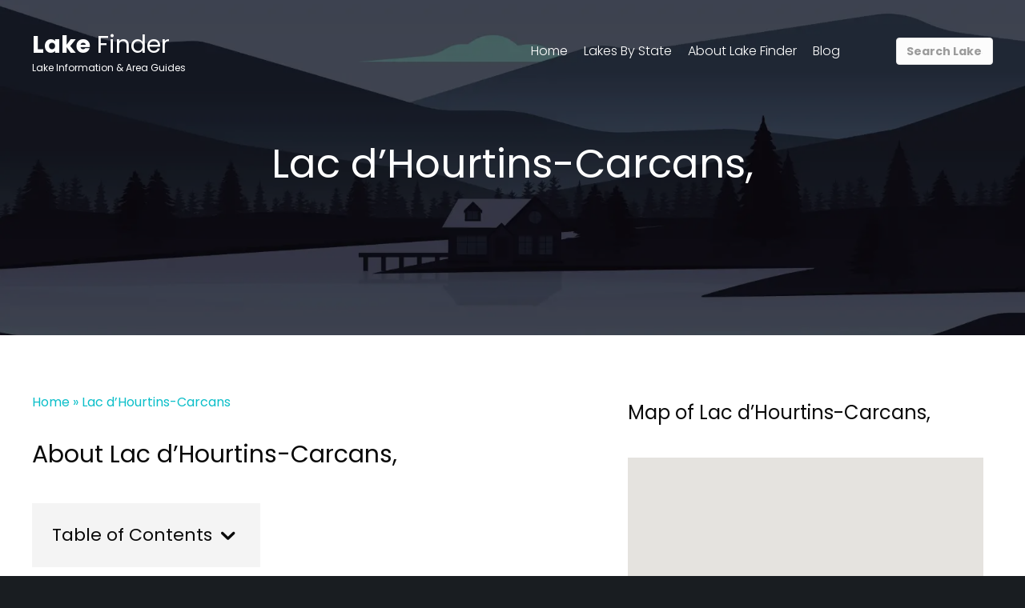

--- FILE ---
content_type: text/html; charset=UTF-8
request_url: https://lakefronthomefinder.com/lakes/lac-dhourtins-carcans-as/
body_size: 15256
content:
<!DOCTYPE html><html lang="en-US" prefix="og: https://ogp.me/ns#"><head><meta charset="UTF-8"/>
<script>var __ezHttpConsent={setByCat:function(src,tagType,attributes,category,force,customSetScriptFn=null){var setScript=function(){if(force||window.ezTcfConsent[category]){if(typeof customSetScriptFn==='function'){customSetScriptFn();}else{var scriptElement=document.createElement(tagType);scriptElement.src=src;attributes.forEach(function(attr){for(var key in attr){if(attr.hasOwnProperty(key)){scriptElement.setAttribute(key,attr[key]);}}});var firstScript=document.getElementsByTagName(tagType)[0];firstScript.parentNode.insertBefore(scriptElement,firstScript);}}};if(force||(window.ezTcfConsent&&window.ezTcfConsent.loaded)){setScript();}else if(typeof getEzConsentData==="function"){getEzConsentData().then(function(ezTcfConsent){if(ezTcfConsent&&ezTcfConsent.loaded){setScript();}else{console.error("cannot get ez consent data");force=true;setScript();}});}else{force=true;setScript();console.error("getEzConsentData is not a function");}},};</script>
<script>var ezTcfConsent=window.ezTcfConsent?window.ezTcfConsent:{loaded:false,store_info:false,develop_and_improve_services:false,measure_ad_performance:false,measure_content_performance:false,select_basic_ads:false,create_ad_profile:false,select_personalized_ads:false,create_content_profile:false,select_personalized_content:false,understand_audiences:false,use_limited_data_to_select_content:false,};function getEzConsentData(){return new Promise(function(resolve){document.addEventListener("ezConsentEvent",function(event){var ezTcfConsent=event.detail.ezTcfConsent;resolve(ezTcfConsent);});});}</script>
<script>if(typeof _setEzCookies!=='function'){function _setEzCookies(ezConsentData){var cookies=window.ezCookieQueue;for(var i=0;i<cookies.length;i++){var cookie=cookies[i];if(ezConsentData&&ezConsentData.loaded&&ezConsentData[cookie.tcfCategory]){document.cookie=cookie.name+"="+cookie.value;}}}}
window.ezCookieQueue=window.ezCookieQueue||[];if(typeof addEzCookies!=='function'){function addEzCookies(arr){window.ezCookieQueue=[...window.ezCookieQueue,...arr];}}
addEzCookies([{name:"ezoab_412415",value:"mod57-c; Path=/; Domain=lakefronthomefinder.com; Max-Age=7200",tcfCategory:"store_info",isEzoic:"true",},{name:"ezosuibasgeneris-1",value:"1494dca6-cd4c-4300-6b62-c7837889fdbd; Path=/; Domain=lakefronthomefinder.com; Expires=Fri, 22 Jan 2027 13:36:21 UTC; Secure; SameSite=None",tcfCategory:"understand_audiences",isEzoic:"true",}]);if(window.ezTcfConsent&&window.ezTcfConsent.loaded){_setEzCookies(window.ezTcfConsent);}else if(typeof getEzConsentData==="function"){getEzConsentData().then(function(ezTcfConsent){if(ezTcfConsent&&ezTcfConsent.loaded){_setEzCookies(window.ezTcfConsent);}else{console.error("cannot get ez consent data");_setEzCookies(window.ezTcfConsent);}});}else{console.error("getEzConsentData is not a function");_setEzCookies(window.ezTcfConsent);}</script><script type="text/javascript" data-ezscrex='false' data-cfasync='false'>window._ezaq = Object.assign({"edge_cache_status":12,"edge_response_time":1661,"url":"https://lakefronthomefinder.com/lakes/lac-dhourtins-carcans-as/"}, typeof window._ezaq !== "undefined" ? window._ezaq : {});</script><script type="text/javascript" data-ezscrex='false' data-cfasync='false'>window._ezaq = Object.assign({"ab_test_id":"mod57-c"}, typeof window._ezaq !== "undefined" ? window._ezaq : {});window.__ez=window.__ez||{};window.__ez.tf={};</script><script type="text/javascript" data-ezscrex='false' data-cfasync='false'>window.ezDisableAds = true;</script>
<script data-ezscrex='false' data-cfasync='false' data-pagespeed-no-defer>var __ez=__ez||{};__ez.stms=Date.now();__ez.evt={};__ez.script={};__ez.ck=__ez.ck||{};__ez.template={};__ez.template.isOrig=true;window.__ezScriptHost="//www.ezojs.com";__ez.queue=__ez.queue||function(){var e=0,i=0,t=[],n=!1,o=[],r=[],s=!0,a=function(e,i,n,o,r,s,a){var l=arguments.length>7&&void 0!==arguments[7]?arguments[7]:window,d=this;this.name=e,this.funcName=i,this.parameters=null===n?null:w(n)?n:[n],this.isBlock=o,this.blockedBy=r,this.deleteWhenComplete=s,this.isError=!1,this.isComplete=!1,this.isInitialized=!1,this.proceedIfError=a,this.fWindow=l,this.isTimeDelay=!1,this.process=function(){f("... func = "+e),d.isInitialized=!0,d.isComplete=!0,f("... func.apply: "+e);var i=d.funcName.split("."),n=null,o=this.fWindow||window;i.length>3||(n=3===i.length?o[i[0]][i[1]][i[2]]:2===i.length?o[i[0]][i[1]]:o[d.funcName]),null!=n&&n.apply(null,this.parameters),!0===d.deleteWhenComplete&&delete t[e],!0===d.isBlock&&(f("----- F'D: "+d.name),m())}},l=function(e,i,t,n,o,r,s){var a=arguments.length>7&&void 0!==arguments[7]?arguments[7]:window,l=this;this.name=e,this.path=i,this.async=o,this.defer=r,this.isBlock=t,this.blockedBy=n,this.isInitialized=!1,this.isError=!1,this.isComplete=!1,this.proceedIfError=s,this.fWindow=a,this.isTimeDelay=!1,this.isPath=function(e){return"/"===e[0]&&"/"!==e[1]},this.getSrc=function(e){return void 0!==window.__ezScriptHost&&this.isPath(e)&&"banger.js"!==this.name?window.__ezScriptHost+e:e},this.process=function(){l.isInitialized=!0,f("... file = "+e);var i=this.fWindow?this.fWindow.document:document,t=i.createElement("script");t.src=this.getSrc(this.path),!0===o?t.async=!0:!0===r&&(t.defer=!0),t.onerror=function(){var e={url:window.location.href,name:l.name,path:l.path,user_agent:window.navigator.userAgent};"undefined"!=typeof _ezaq&&(e.pageview_id=_ezaq.page_view_id);var i=encodeURIComponent(JSON.stringify(e)),t=new XMLHttpRequest;t.open("GET","//g.ezoic.net/ezqlog?d="+i,!0),t.send(),f("----- ERR'D: "+l.name),l.isError=!0,!0===l.isBlock&&m()},t.onreadystatechange=t.onload=function(){var e=t.readyState;f("----- F'D: "+l.name),e&&!/loaded|complete/.test(e)||(l.isComplete=!0,!0===l.isBlock&&m())},i.getElementsByTagName("head")[0].appendChild(t)}},d=function(e,i){this.name=e,this.path="",this.async=!1,this.defer=!1,this.isBlock=!1,this.blockedBy=[],this.isInitialized=!0,this.isError=!1,this.isComplete=i,this.proceedIfError=!1,this.isTimeDelay=!1,this.process=function(){}};function c(e,i,n,s,a,d,c,u,f){var m=new l(e,i,n,s,a,d,c,f);!0===u?o[e]=m:r[e]=m,t[e]=m,h(m)}function h(e){!0!==u(e)&&0!=s&&e.process()}function u(e){if(!0===e.isTimeDelay&&!1===n)return f(e.name+" blocked = TIME DELAY!"),!0;if(w(e.blockedBy))for(var i=0;i<e.blockedBy.length;i++){var o=e.blockedBy[i];if(!1===t.hasOwnProperty(o))return f(e.name+" blocked = "+o),!0;if(!0===e.proceedIfError&&!0===t[o].isError)return!1;if(!1===t[o].isComplete)return f(e.name+" blocked = "+o),!0}return!1}function f(e){var i=window.location.href,t=new RegExp("[?&]ezq=([^&#]*)","i").exec(i);"1"===(t?t[1]:null)&&console.debug(e)}function m(){++e>200||(f("let's go"),p(o),p(r))}function p(e){for(var i in e)if(!1!==e.hasOwnProperty(i)){var t=e[i];!0===t.isComplete||u(t)||!0===t.isInitialized||!0===t.isError?!0===t.isError?f(t.name+": error"):!0===t.isComplete?f(t.name+": complete already"):!0===t.isInitialized&&f(t.name+": initialized already"):t.process()}}function w(e){return"[object Array]"==Object.prototype.toString.call(e)}return window.addEventListener("load",(function(){setTimeout((function(){n=!0,f("TDELAY -----"),m()}),5e3)}),!1),{addFile:c,addFileOnce:function(e,i,n,o,r,s,a,l,d){t[e]||c(e,i,n,o,r,s,a,l,d)},addDelayFile:function(e,i){var n=new l(e,i,!1,[],!1,!1,!0);n.isTimeDelay=!0,f(e+" ...  FILE! TDELAY"),r[e]=n,t[e]=n,h(n)},addFunc:function(e,n,s,l,d,c,u,f,m,p){!0===c&&(e=e+"_"+i++);var w=new a(e,n,s,l,d,u,f,p);!0===m?o[e]=w:r[e]=w,t[e]=w,h(w)},addDelayFunc:function(e,i,n){var o=new a(e,i,n,!1,[],!0,!0);o.isTimeDelay=!0,f(e+" ...  FUNCTION! TDELAY"),r[e]=o,t[e]=o,h(o)},items:t,processAll:m,setallowLoad:function(e){s=e},markLoaded:function(e){if(e&&0!==e.length){if(e in t){var i=t[e];!0===i.isComplete?f(i.name+" "+e+": error loaded duplicate"):(i.isComplete=!0,i.isInitialized=!0)}else t[e]=new d(e,!0);f("markLoaded dummyfile: "+t[e].name)}},logWhatsBlocked:function(){for(var e in t)!1!==t.hasOwnProperty(e)&&u(t[e])}}}();__ez.evt.add=function(e,t,n){e.addEventListener?e.addEventListener(t,n,!1):e.attachEvent?e.attachEvent("on"+t,n):e["on"+t]=n()},__ez.evt.remove=function(e,t,n){e.removeEventListener?e.removeEventListener(t,n,!1):e.detachEvent?e.detachEvent("on"+t,n):delete e["on"+t]};__ez.script.add=function(e){var t=document.createElement("script");t.src=e,t.async=!0,t.type="text/javascript",document.getElementsByTagName("head")[0].appendChild(t)};__ez.dot=__ez.dot||{};__ez.queue.addFileOnce('/detroitchicago/boise.js', '/detroitchicago/boise.js?gcb=195-0&cb=5', true, [], true, false, true, false);__ez.queue.addFileOnce('/parsonsmaize/abilene.js', '/parsonsmaize/abilene.js?gcb=195-0&cb=e80eca0cdb', true, [], true, false, true, false);__ez.queue.addFileOnce('/parsonsmaize/mulvane.js', '/parsonsmaize/mulvane.js?gcb=195-0&cb=e75e48eec0', true, ['/parsonsmaize/abilene.js'], true, false, true, false);__ez.queue.addFileOnce('/detroitchicago/birmingham.js', '/detroitchicago/birmingham.js?gcb=195-0&cb=539c47377c', true, ['/parsonsmaize/abilene.js'], true, false, true, false);</script>
<script data-ezscrex="false" type="text/javascript" data-cfasync="false">window._ezaq = Object.assign({"ad_cache_level":0,"adpicker_placement_cnt":0,"ai_placeholder_cache_level":0,"ai_placeholder_placement_cnt":-1,"domain":"lakefronthomefinder.com","domain_id":412415,"ezcache_level":1,"ezcache_skip_code":0,"has_bad_image":0,"has_bad_words":0,"is_sitespeed":0,"lt_cache_level":0,"response_size":55094,"response_size_orig":49281,"response_time_orig":1637,"template_id":120,"url":"https://lakefronthomefinder.com/lakes/lac-dhourtins-carcans-as/","word_count":0,"worst_bad_word_level":0}, typeof window._ezaq !== "undefined" ? window._ezaq : {});__ez.queue.markLoaded('ezaqBaseReady');</script>
<script type='text/javascript' data-ezscrex='false' data-cfasync='false'>
window.ezAnalyticsStatic = true;

function analyticsAddScript(script) {
	var ezDynamic = document.createElement('script');
	ezDynamic.type = 'text/javascript';
	ezDynamic.innerHTML = script;
	document.head.appendChild(ezDynamic);
}
function getCookiesWithPrefix() {
    var allCookies = document.cookie.split(';');
    var cookiesWithPrefix = {};

    for (var i = 0; i < allCookies.length; i++) {
        var cookie = allCookies[i].trim();

        for (var j = 0; j < arguments.length; j++) {
            var prefix = arguments[j];
            if (cookie.indexOf(prefix) === 0) {
                var cookieParts = cookie.split('=');
                var cookieName = cookieParts[0];
                var cookieValue = cookieParts.slice(1).join('=');
                cookiesWithPrefix[cookieName] = decodeURIComponent(cookieValue);
                break; // Once matched, no need to check other prefixes
            }
        }
    }

    return cookiesWithPrefix;
}
function productAnalytics() {
	var d = {"pr":[6],"omd5":"c29014b3e564be5a73d1709c93853869","nar":"risk score"};
	d.u = _ezaq.url;
	d.p = _ezaq.page_view_id;
	d.v = _ezaq.visit_uuid;
	d.ab = _ezaq.ab_test_id;
	d.e = JSON.stringify(_ezaq);
	d.ref = document.referrer;
	d.c = getCookiesWithPrefix('active_template', 'ez', 'lp_');
	if(typeof ez_utmParams !== 'undefined') {
		d.utm = ez_utmParams;
	}

	var dataText = JSON.stringify(d);
	var xhr = new XMLHttpRequest();
	xhr.open('POST','/ezais/analytics?cb=1', true);
	xhr.onload = function () {
		if (xhr.status!=200) {
            return;
		}

        if(document.readyState !== 'loading') {
            analyticsAddScript(xhr.response);
            return;
        }

        var eventFunc = function() {
            if(document.readyState === 'loading') {
                return;
            }
            document.removeEventListener('readystatechange', eventFunc, false);
            analyticsAddScript(xhr.response);
        };

        document.addEventListener('readystatechange', eventFunc, false);
	};
	xhr.setRequestHeader('Content-Type','text/plain');
	xhr.send(dataText);
}
__ez.queue.addFunc("productAnalytics", "productAnalytics", null, true, ['ezaqBaseReady'], false, false, false, true);
</script><base href="https://lakefronthomefinder.com/lakes/lac-dhourtins-carcans-as/"/>

<meta name="viewport" content="width=device-width, initial-scale=1.0"/>
<meta http-equiv="X-UA-Compatible" content="IE=edge"/>
<link rel="profile" href="https://gmpg.org/xfn/11"/>
	<style>img:is([sizes="auto" i], [sizes^="auto," i]) { contain-intrinsic-size: 3000px 1500px }</style>
	
<!-- Search Engine Optimization by Rank Math PRO - https://rankmath.com/ -->
<title>Lac d’Hourtins-Carcans information and guide - Lakefront Home Finder</title>
<meta name="description" content="Discover facts on Lac d’Hourtins-Carcans with information on lodging, local attractions, fishing, boating and other recreation activities. | Lakefront Home"/>
<meta name="robots" content="follow, index, max-snippet:-1, max-video-preview:-1, max-image-preview:large"/>
<link rel="canonical" href="https://lakefronthomefinder.com/lakes/lac-dhourtins-carcans-as/"/>
<meta property="og:locale" content="en_US"/>
<meta property="og:type" content="article"/>
<meta property="og:title" content="Lac d’Hourtins-Carcans information and guide - Lakefront Home Finder"/>
<meta property="og:description" content="Discover facts on Lac d’Hourtins-Carcans with information on lodging, local attractions, fishing, boating and other recreation activities. | Lakefront Home"/>
<meta property="og:url" content="https://lakefronthomefinder.com/lakes/lac-dhourtins-carcans-as/"/>
<meta property="og:site_name" content="Lakefront Home Finder"/>
<meta property="og:updated_time" content="2022-12-09T10:50:53-05:00"/>
<meta property="og:image" content="https://lakefronthomefinder.com/wp-content/uploads/2022/12/lac-dhourtins-carcans_13565-1.jpg"/>
<meta property="og:image:secure_url" content="https://lakefronthomefinder.com/wp-content/uploads/2022/12/lac-dhourtins-carcans_13565-1.jpg"/>
<meta property="og:image:width" content="800"/>
<meta property="og:image:height" content="600"/>
<meta property="og:image:alt" content="Lac d’Hourtins-Carcans"/>
<meta property="og:image:type" content="image/jpeg"/>
<meta name="twitter:card" content="summary_large_image"/>
<meta name="twitter:title" content="Lac d’Hourtins-Carcans information and guide - Lakefront Home Finder"/>
<meta name="twitter:description" content="Discover facts on Lac d’Hourtins-Carcans with information on lodging, local attractions, fishing, boating and other recreation activities. | Lakefront Home"/>
<meta name="twitter:image" content="https://lakefronthomefinder.com/wp-content/uploads/2022/12/lac-dhourtins-carcans_13565-1.jpg"/>
<script type="application/ld+json" class="rank-math-schema-pro">{"@context":"https://schema.org","@graph":[{"@type":"BreadcrumbList","@id":"https://lakefronthomefinder.com/lakes/lac-dhourtins-carcans-as/#breadcrumb","itemListElement":[{"@type":"ListItem","position":"1","item":{"@id":"https://lakefronthomefinder.com","name":"Home"}},{"@type":"ListItem","position":"2","item":{"@id":"https://lakefronthomefinder.com/lakes/lac-dhourtins-carcans-as/","name":"Lac d\u2019Hourtins-Carcans"}}]}]}</script>
<!-- /Rank Math WordPress SEO plugin -->

<link rel="dns-prefetch" href="//maps.googleapis.com"/>
<link rel="dns-prefetch" href="//fonts.googleapis.com"/>
<link href="https://fonts.gstatic.com" crossorigin="" rel="preconnect"/>
<link rel="alternate" type="application/rss+xml" title="Lakefront Home Finder » Feed" href="https://lakefronthomefinder.com/feed/"/>
<link rel="preload" href="https://lakefronthomefinder.com/wp-content/plugins/bb-plugin/fonts/fontawesome/5.15.4/webfonts/fa-regular-400.woff2" as="font" type="font/woff2" crossorigin="anonymous"/>
<script>
window._wpemojiSettings = {"baseUrl":"https:\/\/s.w.org\/images\/core\/emoji\/16.0.1\/72x72\/","ext":".png","svgUrl":"https:\/\/s.w.org\/images\/core\/emoji\/16.0.1\/svg\/","svgExt":".svg","source":{"concatemoji":"https:\/\/lakefronthomefinder.com\/wp-includes\/js\/wp-emoji-release.min.js?ver=6.8.3"}};
/*! This file is auto-generated */
!function(s,n){var o,i,e;function c(e){try{var t={supportTests:e,timestamp:(new Date).valueOf()};sessionStorage.setItem(o,JSON.stringify(t))}catch(e){}}function p(e,t,n){e.clearRect(0,0,e.canvas.width,e.canvas.height),e.fillText(t,0,0);var t=new Uint32Array(e.getImageData(0,0,e.canvas.width,e.canvas.height).data),a=(e.clearRect(0,0,e.canvas.width,e.canvas.height),e.fillText(n,0,0),new Uint32Array(e.getImageData(0,0,e.canvas.width,e.canvas.height).data));return t.every(function(e,t){return e===a[t]})}function u(e,t){e.clearRect(0,0,e.canvas.width,e.canvas.height),e.fillText(t,0,0);for(var n=e.getImageData(16,16,1,1),a=0;a<n.data.length;a++)if(0!==n.data[a])return!1;return!0}function f(e,t,n,a){switch(t){case"flag":return n(e,"\ud83c\udff3\ufe0f\u200d\u26a7\ufe0f","\ud83c\udff3\ufe0f\u200b\u26a7\ufe0f")?!1:!n(e,"\ud83c\udde8\ud83c\uddf6","\ud83c\udde8\u200b\ud83c\uddf6")&&!n(e,"\ud83c\udff4\udb40\udc67\udb40\udc62\udb40\udc65\udb40\udc6e\udb40\udc67\udb40\udc7f","\ud83c\udff4\u200b\udb40\udc67\u200b\udb40\udc62\u200b\udb40\udc65\u200b\udb40\udc6e\u200b\udb40\udc67\u200b\udb40\udc7f");case"emoji":return!a(e,"\ud83e\udedf")}return!1}function g(e,t,n,a){var r="undefined"!=typeof WorkerGlobalScope&&self instanceof WorkerGlobalScope?new OffscreenCanvas(300,150):s.createElement("canvas"),o=r.getContext("2d",{willReadFrequently:!0}),i=(o.textBaseline="top",o.font="600 32px Arial",{});return e.forEach(function(e){i[e]=t(o,e,n,a)}),i}function t(e){var t=s.createElement("script");t.src=e,t.defer=!0,s.head.appendChild(t)}"undefined"!=typeof Promise&&(o="wpEmojiSettingsSupports",i=["flag","emoji"],n.supports={everything:!0,everythingExceptFlag:!0},e=new Promise(function(e){s.addEventListener("DOMContentLoaded",e,{once:!0})}),new Promise(function(t){var n=function(){try{var e=JSON.parse(sessionStorage.getItem(o));if("object"==typeof e&&"number"==typeof e.timestamp&&(new Date).valueOf()<e.timestamp+604800&&"object"==typeof e.supportTests)return e.supportTests}catch(e){}return null}();if(!n){if("undefined"!=typeof Worker&&"undefined"!=typeof OffscreenCanvas&&"undefined"!=typeof URL&&URL.createObjectURL&&"undefined"!=typeof Blob)try{var e="postMessage("+g.toString()+"("+[JSON.stringify(i),f.toString(),p.toString(),u.toString()].join(",")+"));",a=new Blob([e],{type:"text/javascript"}),r=new Worker(URL.createObjectURL(a),{name:"wpTestEmojiSupports"});return void(r.onmessage=function(e){c(n=e.data),r.terminate(),t(n)})}catch(e){}c(n=g(i,f,p,u))}t(n)}).then(function(e){for(var t in e)n.supports[t]=e[t],n.supports.everything=n.supports.everything&&n.supports[t],"flag"!==t&&(n.supports.everythingExceptFlag=n.supports.everythingExceptFlag&&n.supports[t]);n.supports.everythingExceptFlag=n.supports.everythingExceptFlag&&!n.supports.flag,n.DOMReady=!1,n.readyCallback=function(){n.DOMReady=!0}}).then(function(){return e}).then(function(){var e;n.supports.everything||(n.readyCallback(),(e=n.source||{}).concatemoji?t(e.concatemoji):e.wpemoji&&e.twemoji&&(t(e.twemoji),t(e.wpemoji)))}))}((window,document),window._wpemojiSettings);
</script>
<link rel="stylesheet" id="formidable-css" href="https://lakefronthomefinder.com/wp-content/plugins/formidable/css/formidableforms.css?ver=1241443" media="all"/>
<style id="wp-emoji-styles-inline-css">

	img.wp-smiley, img.emoji {
		display: inline !important;
		border: none !important;
		box-shadow: none !important;
		height: 1em !important;
		width: 1em !important;
		margin: 0 0.07em !important;
		vertical-align: -0.1em !important;
		background: none !important;
		padding: 0 !important;
	}
</style>
<link rel="stylesheet" id="wp-block-library-css" href="https://lakefronthomefinder.com/wp-includes/css/dist/block-library/style.min.css?ver=6.8.3" media="all"/>
<style id="wp-block-library-theme-inline-css">
.wp-block-audio :where(figcaption){color:#555;font-size:13px;text-align:center}.is-dark-theme .wp-block-audio :where(figcaption){color:#ffffffa6}.wp-block-audio{margin:0 0 1em}.wp-block-code{border:1px solid #ccc;border-radius:4px;font-family:Menlo,Consolas,monaco,monospace;padding:.8em 1em}.wp-block-embed :where(figcaption){color:#555;font-size:13px;text-align:center}.is-dark-theme .wp-block-embed :where(figcaption){color:#ffffffa6}.wp-block-embed{margin:0 0 1em}.blocks-gallery-caption{color:#555;font-size:13px;text-align:center}.is-dark-theme .blocks-gallery-caption{color:#ffffffa6}:root :where(.wp-block-image figcaption){color:#555;font-size:13px;text-align:center}.is-dark-theme :root :where(.wp-block-image figcaption){color:#ffffffa6}.wp-block-image{margin:0 0 1em}.wp-block-pullquote{border-bottom:4px solid;border-top:4px solid;color:currentColor;margin-bottom:1.75em}.wp-block-pullquote cite,.wp-block-pullquote footer,.wp-block-pullquote__citation{color:currentColor;font-size:.8125em;font-style:normal;text-transform:uppercase}.wp-block-quote{border-left:.25em solid;margin:0 0 1.75em;padding-left:1em}.wp-block-quote cite,.wp-block-quote footer{color:currentColor;font-size:.8125em;font-style:normal;position:relative}.wp-block-quote:where(.has-text-align-right){border-left:none;border-right:.25em solid;padding-left:0;padding-right:1em}.wp-block-quote:where(.has-text-align-center){border:none;padding-left:0}.wp-block-quote.is-large,.wp-block-quote.is-style-large,.wp-block-quote:where(.is-style-plain){border:none}.wp-block-search .wp-block-search__label{font-weight:700}.wp-block-search__button{border:1px solid #ccc;padding:.375em .625em}:where(.wp-block-group.has-background){padding:1.25em 2.375em}.wp-block-separator.has-css-opacity{opacity:.4}.wp-block-separator{border:none;border-bottom:2px solid;margin-left:auto;margin-right:auto}.wp-block-separator.has-alpha-channel-opacity{opacity:1}.wp-block-separator:not(.is-style-wide):not(.is-style-dots){width:100px}.wp-block-separator.has-background:not(.is-style-dots){border-bottom:none;height:1px}.wp-block-separator.has-background:not(.is-style-wide):not(.is-style-dots){height:2px}.wp-block-table{margin:0 0 1em}.wp-block-table td,.wp-block-table th{word-break:normal}.wp-block-table :where(figcaption){color:#555;font-size:13px;text-align:center}.is-dark-theme .wp-block-table :where(figcaption){color:#ffffffa6}.wp-block-video :where(figcaption){color:#555;font-size:13px;text-align:center}.is-dark-theme .wp-block-video :where(figcaption){color:#ffffffa6}.wp-block-video{margin:0 0 1em}:root :where(.wp-block-template-part.has-background){margin-bottom:0;margin-top:0;padding:1.25em 2.375em}
</style>
<style id="classic-theme-styles-inline-css">
/*! This file is auto-generated */
.wp-block-button__link{color:#fff;background-color:#32373c;border-radius:9999px;box-shadow:none;text-decoration:none;padding:calc(.667em + 2px) calc(1.333em + 2px);font-size:1.125em}.wp-block-file__button{background:#32373c;color:#fff;text-decoration:none}
</style>
<style id="global-styles-inline-css">
:root{--wp--preset--aspect-ratio--square: 1;--wp--preset--aspect-ratio--4-3: 4/3;--wp--preset--aspect-ratio--3-4: 3/4;--wp--preset--aspect-ratio--3-2: 3/2;--wp--preset--aspect-ratio--2-3: 2/3;--wp--preset--aspect-ratio--16-9: 16/9;--wp--preset--aspect-ratio--9-16: 9/16;--wp--preset--color--black: #000000;--wp--preset--color--cyan-bluish-gray: #abb8c3;--wp--preset--color--white: #ffffff;--wp--preset--color--pale-pink: #f78da7;--wp--preset--color--vivid-red: #cf2e2e;--wp--preset--color--luminous-vivid-orange: #ff6900;--wp--preset--color--luminous-vivid-amber: #fcb900;--wp--preset--color--light-green-cyan: #7bdcb5;--wp--preset--color--vivid-green-cyan: #00d084;--wp--preset--color--pale-cyan-blue: #8ed1fc;--wp--preset--color--vivid-cyan-blue: #0693e3;--wp--preset--color--vivid-purple: #9b51e0;--wp--preset--gradient--vivid-cyan-blue-to-vivid-purple: linear-gradient(135deg,rgba(6,147,227,1) 0%,rgb(155,81,224) 100%);--wp--preset--gradient--light-green-cyan-to-vivid-green-cyan: linear-gradient(135deg,rgb(122,220,180) 0%,rgb(0,208,130) 100%);--wp--preset--gradient--luminous-vivid-amber-to-luminous-vivid-orange: linear-gradient(135deg,rgba(252,185,0,1) 0%,rgba(255,105,0,1) 100%);--wp--preset--gradient--luminous-vivid-orange-to-vivid-red: linear-gradient(135deg,rgba(255,105,0,1) 0%,rgb(207,46,46) 100%);--wp--preset--gradient--very-light-gray-to-cyan-bluish-gray: linear-gradient(135deg,rgb(238,238,238) 0%,rgb(169,184,195) 100%);--wp--preset--gradient--cool-to-warm-spectrum: linear-gradient(135deg,rgb(74,234,220) 0%,rgb(151,120,209) 20%,rgb(207,42,186) 40%,rgb(238,44,130) 60%,rgb(251,105,98) 80%,rgb(254,248,76) 100%);--wp--preset--gradient--blush-light-purple: linear-gradient(135deg,rgb(255,206,236) 0%,rgb(152,150,240) 100%);--wp--preset--gradient--blush-bordeaux: linear-gradient(135deg,rgb(254,205,165) 0%,rgb(254,45,45) 50%,rgb(107,0,62) 100%);--wp--preset--gradient--luminous-dusk: linear-gradient(135deg,rgb(255,203,112) 0%,rgb(199,81,192) 50%,rgb(65,88,208) 100%);--wp--preset--gradient--pale-ocean: linear-gradient(135deg,rgb(255,245,203) 0%,rgb(182,227,212) 50%,rgb(51,167,181) 100%);--wp--preset--gradient--electric-grass: linear-gradient(135deg,rgb(202,248,128) 0%,rgb(113,206,126) 100%);--wp--preset--gradient--midnight: linear-gradient(135deg,rgb(2,3,129) 0%,rgb(40,116,252) 100%);--wp--preset--font-size--small: 13px;--wp--preset--font-size--medium: 20px;--wp--preset--font-size--large: 36px;--wp--preset--font-size--x-large: 42px;--wp--preset--spacing--20: 0.44rem;--wp--preset--spacing--30: 0.67rem;--wp--preset--spacing--40: 1rem;--wp--preset--spacing--50: 1.5rem;--wp--preset--spacing--60: 2.25rem;--wp--preset--spacing--70: 3.38rem;--wp--preset--spacing--80: 5.06rem;--wp--preset--shadow--natural: 6px 6px 9px rgba(0, 0, 0, 0.2);--wp--preset--shadow--deep: 12px 12px 50px rgba(0, 0, 0, 0.4);--wp--preset--shadow--sharp: 6px 6px 0px rgba(0, 0, 0, 0.2);--wp--preset--shadow--outlined: 6px 6px 0px -3px rgba(255, 255, 255, 1), 6px 6px rgba(0, 0, 0, 1);--wp--preset--shadow--crisp: 6px 6px 0px rgba(0, 0, 0, 1);}:where(.is-layout-flex){gap: 0.5em;}:where(.is-layout-grid){gap: 0.5em;}body .is-layout-flex{display: flex;}.is-layout-flex{flex-wrap: wrap;align-items: center;}.is-layout-flex > :is(*, div){margin: 0;}body .is-layout-grid{display: grid;}.is-layout-grid > :is(*, div){margin: 0;}:where(.wp-block-columns.is-layout-flex){gap: 2em;}:where(.wp-block-columns.is-layout-grid){gap: 2em;}:where(.wp-block-post-template.is-layout-flex){gap: 1.25em;}:where(.wp-block-post-template.is-layout-grid){gap: 1.25em;}.has-black-color{color: var(--wp--preset--color--black) !important;}.has-cyan-bluish-gray-color{color: var(--wp--preset--color--cyan-bluish-gray) !important;}.has-white-color{color: var(--wp--preset--color--white) !important;}.has-pale-pink-color{color: var(--wp--preset--color--pale-pink) !important;}.has-vivid-red-color{color: var(--wp--preset--color--vivid-red) !important;}.has-luminous-vivid-orange-color{color: var(--wp--preset--color--luminous-vivid-orange) !important;}.has-luminous-vivid-amber-color{color: var(--wp--preset--color--luminous-vivid-amber) !important;}.has-light-green-cyan-color{color: var(--wp--preset--color--light-green-cyan) !important;}.has-vivid-green-cyan-color{color: var(--wp--preset--color--vivid-green-cyan) !important;}.has-pale-cyan-blue-color{color: var(--wp--preset--color--pale-cyan-blue) !important;}.has-vivid-cyan-blue-color{color: var(--wp--preset--color--vivid-cyan-blue) !important;}.has-vivid-purple-color{color: var(--wp--preset--color--vivid-purple) !important;}.has-black-background-color{background-color: var(--wp--preset--color--black) !important;}.has-cyan-bluish-gray-background-color{background-color: var(--wp--preset--color--cyan-bluish-gray) !important;}.has-white-background-color{background-color: var(--wp--preset--color--white) !important;}.has-pale-pink-background-color{background-color: var(--wp--preset--color--pale-pink) !important;}.has-vivid-red-background-color{background-color: var(--wp--preset--color--vivid-red) !important;}.has-luminous-vivid-orange-background-color{background-color: var(--wp--preset--color--luminous-vivid-orange) !important;}.has-luminous-vivid-amber-background-color{background-color: var(--wp--preset--color--luminous-vivid-amber) !important;}.has-light-green-cyan-background-color{background-color: var(--wp--preset--color--light-green-cyan) !important;}.has-vivid-green-cyan-background-color{background-color: var(--wp--preset--color--vivid-green-cyan) !important;}.has-pale-cyan-blue-background-color{background-color: var(--wp--preset--color--pale-cyan-blue) !important;}.has-vivid-cyan-blue-background-color{background-color: var(--wp--preset--color--vivid-cyan-blue) !important;}.has-vivid-purple-background-color{background-color: var(--wp--preset--color--vivid-purple) !important;}.has-black-border-color{border-color: var(--wp--preset--color--black) !important;}.has-cyan-bluish-gray-border-color{border-color: var(--wp--preset--color--cyan-bluish-gray) !important;}.has-white-border-color{border-color: var(--wp--preset--color--white) !important;}.has-pale-pink-border-color{border-color: var(--wp--preset--color--pale-pink) !important;}.has-vivid-red-border-color{border-color: var(--wp--preset--color--vivid-red) !important;}.has-luminous-vivid-orange-border-color{border-color: var(--wp--preset--color--luminous-vivid-orange) !important;}.has-luminous-vivid-amber-border-color{border-color: var(--wp--preset--color--luminous-vivid-amber) !important;}.has-light-green-cyan-border-color{border-color: var(--wp--preset--color--light-green-cyan) !important;}.has-vivid-green-cyan-border-color{border-color: var(--wp--preset--color--vivid-green-cyan) !important;}.has-pale-cyan-blue-border-color{border-color: var(--wp--preset--color--pale-cyan-blue) !important;}.has-vivid-cyan-blue-border-color{border-color: var(--wp--preset--color--vivid-cyan-blue) !important;}.has-vivid-purple-border-color{border-color: var(--wp--preset--color--vivid-purple) !important;}.has-vivid-cyan-blue-to-vivid-purple-gradient-background{background: var(--wp--preset--gradient--vivid-cyan-blue-to-vivid-purple) !important;}.has-light-green-cyan-to-vivid-green-cyan-gradient-background{background: var(--wp--preset--gradient--light-green-cyan-to-vivid-green-cyan) !important;}.has-luminous-vivid-amber-to-luminous-vivid-orange-gradient-background{background: var(--wp--preset--gradient--luminous-vivid-amber-to-luminous-vivid-orange) !important;}.has-luminous-vivid-orange-to-vivid-red-gradient-background{background: var(--wp--preset--gradient--luminous-vivid-orange-to-vivid-red) !important;}.has-very-light-gray-to-cyan-bluish-gray-gradient-background{background: var(--wp--preset--gradient--very-light-gray-to-cyan-bluish-gray) !important;}.has-cool-to-warm-spectrum-gradient-background{background: var(--wp--preset--gradient--cool-to-warm-spectrum) !important;}.has-blush-light-purple-gradient-background{background: var(--wp--preset--gradient--blush-light-purple) !important;}.has-blush-bordeaux-gradient-background{background: var(--wp--preset--gradient--blush-bordeaux) !important;}.has-luminous-dusk-gradient-background{background: var(--wp--preset--gradient--luminous-dusk) !important;}.has-pale-ocean-gradient-background{background: var(--wp--preset--gradient--pale-ocean) !important;}.has-electric-grass-gradient-background{background: var(--wp--preset--gradient--electric-grass) !important;}.has-midnight-gradient-background{background: var(--wp--preset--gradient--midnight) !important;}.has-small-font-size{font-size: var(--wp--preset--font-size--small) !important;}.has-medium-font-size{font-size: var(--wp--preset--font-size--medium) !important;}.has-large-font-size{font-size: var(--wp--preset--font-size--large) !important;}.has-x-large-font-size{font-size: var(--wp--preset--font-size--x-large) !important;}
:where(.wp-block-post-template.is-layout-flex){gap: 1.25em;}:where(.wp-block-post-template.is-layout-grid){gap: 1.25em;}
:where(.wp-block-columns.is-layout-flex){gap: 2em;}:where(.wp-block-columns.is-layout-grid){gap: 2em;}
:root :where(.wp-block-pullquote){font-size: 1.5em;line-height: 1.6;}
</style>
<link rel="stylesheet" id="font-awesome-5-css" href="https://lakefronthomefinder.com/wp-content/plugins/bb-plugin/fonts/fontawesome/5.15.4/css/all.min.css?ver=2.7.3.2" media="all"/>
<link rel="stylesheet" id="ultimate-icons-css" href="https://lakefronthomefinder.com/wp-content/uploads/bb-plugin/icons/ultimate-icons/style.css?ver=2.7.3.2" media="all"/>
<link rel="stylesheet" id="fl-builder-layout-bundle-36a0413de83e36bf726ece099fde0dfb-css" href="https://lakefronthomefinder.com/wp-content/uploads/bb-plugin/cache/36a0413de83e36bf726ece099fde0dfb-layout-bundle.css?ver=2.7.3.2-1.4.8" media="all"/>
<link rel="stylesheet" id="search-filter-plugin-styles-css" href="https://lakefronthomefinder.com/wp-content/plugins/search-filter-pro/public/assets/css/search-filter.min.css?ver=2.5.13" media="all"/>
<link rel="stylesheet" id="jquery-magnificpopup-css" href="https://lakefronthomefinder.com/wp-content/plugins/bb-plugin/css/jquery.magnificpopup.min.css?ver=2.7.3.2" media="all"/>
<link rel="stylesheet" id="bootstrap-css" href="https://lakefronthomefinder.com/wp-content/themes/bb-theme/css/bootstrap.min.css?ver=1.7.6.3" media="all"/>
<link rel="stylesheet" id="fl-automator-skin-css" href="https://lakefronthomefinder.com/wp-content/uploads/bb-theme/skin-63af0f2b2508e.css?ver=1.7.6.3" media="all"/>
<link rel="stylesheet" id="fl-child-theme-css" href="https://lakefronthomefinder.com/wp-content/themes/bb-theme-child/style.css?ver=6.8.3" media="all"/>
<link rel="stylesheet" id="fl-builder-google-fonts-50020c0bd411bb2532253fad5661a70a-css" href="//fonts.googleapis.com/css?family=Poppins%3A300%2C400%2C700&amp;ver=6.8.3" media="all"/>
<script src="https://lakefronthomefinder.com/wp-includes/js/jquery/jquery.min.js?ver=3.7.1" id="jquery-core-js"></script>
<script src="https://lakefronthomefinder.com/wp-includes/js/jquery/jquery-migrate.min.js?ver=3.4.1" id="jquery-migrate-js"></script>
<script id="search-filter-pro-bb-js-extra">
var SFVC_DATA = {"ajax_url":"https:\/\/lakefronthomefinder.com\/wp-admin\/admin-ajax.php","home_url":"https:\/\/lakefronthomefinder.com\/"};
</script>
<script src="https://lakefronthomefinder.com/wp-content/plugins/search-filter-bb/js/bb-frontend-search-filter.js?ver=1.0.1" id="search-filter-pro-bb-js"></script>
<script id="search-filter-plugin-build-js-extra">
var SF_LDATA = {"ajax_url":"https:\/\/lakefronthomefinder.com\/wp-admin\/admin-ajax.php","home_url":"https:\/\/lakefronthomefinder.com\/","extensions":[]};
</script>
<script src="https://lakefronthomefinder.com/wp-content/plugins/search-filter-pro/public/assets/js/search-filter-build.min.js?ver=2.5.13" id="search-filter-plugin-build-js"></script>
<script src="https://lakefronthomefinder.com/wp-content/plugins/search-filter-pro/public/assets/js/chosen.jquery.min.js?ver=2.5.13" id="search-filter-plugin-chosen-js"></script>
<link rel="https://api.w.org/" href="https://lakefronthomefinder.com/wp-json/"/><link rel="alternate" title="JSON" type="application/json" href="https://lakefronthomefinder.com/wp-json/wp/v2/lakes/13565"/><link rel="EditURI" type="application/rsd+xml" title="RSD" href="https://lakefronthomefinder.com/xmlrpc.php?rsd"/>
<meta name="generator" content="WordPress 6.8.3"/>
<link rel="shortlink" href="https://lakefronthomefinder.com/?p=13565"/>
<link rel="alternate" title="oEmbed (JSON)" type="application/json+oembed" href="https://lakefronthomefinder.com/wp-json/oembed/1.0/embed?url=https%3A%2F%2Flakefronthomefinder.com%2Flakes%2Flac-dhourtins-carcans-as%2F"/>
<link rel="alternate" title="oEmbed (XML)" type="text/xml+oembed" href="https://lakefronthomefinder.com/wp-json/oembed/1.0/embed?url=https%3A%2F%2Flakefronthomefinder.com%2Flakes%2Flac-dhourtins-carcans-as%2F&amp;format=xml"/>
<script type="text/javascript">document.documentElement.className += " js";</script>
<link rel="icon" href="https://lakefronthomefinder.com/wp-content/uploads/2018/06/cropped-favicon-32x32.png" sizes="32x32"/>
<link rel="icon" href="https://lakefronthomefinder.com/wp-content/uploads/2018/06/cropped-favicon-192x192.png" sizes="192x192"/>
<link rel="apple-touch-icon" href="https://lakefronthomefinder.com/wp-content/uploads/2018/06/cropped-favicon-180x180.png"/>
<meta name="msapplication-TileImage" content="https://lakefronthomefinder.com/wp-content/uploads/2018/06/cropped-favicon-270x270.png"/>
<meta name="google-site-verification" content="Nx6XP-dntaAos-ntLqFK1aiynRXFVHP2gIKY-_IfGqo"/>
<!-- Google tag (gtag.js) -->
<script async="" src="https://www.googletagmanager.com/gtag/js?id=G-8D43H6SFH0"></script>
<script>
  window.dataLayer = window.dataLayer || [];
  function gtag(){dataLayer.push(arguments);}
  gtag('js', new Date());

  gtag('config', 'G-8D43H6SFH0');
</script>
<script async="" src="https://pagead2.googlesyndication.com/pagead/js/adsbygoogle.js?client=ca-pub-3317605538149212" crossorigin="anonymous"></script>
<script type='text/javascript'>
var ezoTemplate = 'old_site_noads';
var ezouid = '1';
var ezoFormfactor = '1';
</script><script data-ezscrex="false" type='text/javascript'>
var soc_app_id = '0';
var did = 412415;
var ezdomain = 'lakefronthomefinder.com';
var ezoicSearchable = 1;
</script></head>
<body class="wp-singular lakes-template-default single single-lakes postid-13565 wp-theme-bb-theme wp-child-theme-bb-theme-child fl-theme-builder-header fl-theme-builder-header-header fl-theme-builder-footer fl-theme-builder-footer-footer fl-theme-builder-singular fl-theme-builder-singular-lake-single fl-framework-bootstrap fl-preset-default fl-full-width fl-search-active" itemscope="itemscope" itemtype="https://schema.org/WebPage">
<a aria-label="Skip to content" class="fl-screen-reader-text" href="#fl-main-content">Skip to content</a><div class="fl-page">
	<header class="fl-builder-content fl-builder-content-46 fl-builder-global-templates-locked" data-post-id="46" data-type="header" data-sticky="0" data-sticky-on="" data-sticky-breakpoint="medium" data-shrink="0" data-overlay="1" data-overlay-bg="transparent" data-shrink-image-height="50px" role="banner" itemscope="itemscope" itemtype="http://schema.org/WPHeader"><div class="fl-row fl-row-full-width fl-row-bg-none fl-node-5acf74c31efa8 fl-row-default-height fl-row-align-center" data-node="5acf74c31efa8">
	<div class="fl-row-content-wrap">
								<div class="fl-row-content fl-row-fixed-width fl-node-content">
		
<div class="fl-col-group fl-node-5acf74c31f007 fl-col-group-equal-height fl-col-group-align-center fl-col-group-custom-width" data-node="5acf74c31f007">
			<div class="fl-col fl-node-5acf74c31f042 fl-col-small fl-col-small-custom-width" data-node="5acf74c31f042">
	<div class="fl-col-content fl-node-content"><div class="fl-module fl-module-heading fl-node-62f3ad19703c4" data-node="62f3ad19703c4">
	<div class="fl-module-content fl-node-content">
		<h2 class="fl-heading">
		<span class="fl-heading-text"><span class="bolder">Lake</span> Finder</span>
	</h2>
	</div>
</div>
<div class="fl-module fl-module-heading fl-node-ani406qt8l7e" data-node="ani406qt8l7e">
	<div class="fl-module-content fl-node-content">
		<h6 class="fl-heading">
		<span class="fl-heading-text">Lake Information &amp; Area Guides </span>
	</h6>
	</div>
</div>
</div>
</div>
			<div class="fl-col fl-node-5acf74c31f07b fl-col-small fl-col-small-custom-width" data-node="5acf74c31f07b">
	<div class="fl-col-content fl-node-content"><div class="fl-module fl-module-uabb-advanced-menu fl-node-5b16f26ccf98f" data-node="5b16f26ccf98f">
	<div class="fl-module-content fl-node-content">
			<div class="uabb-creative-menu
	 uabb-creative-menu-accordion-collapse	uabb-menu-default">
		<div class="uabb-creative-menu-mobile-toggle-container"><div class="uabb-creative-menu-mobile-toggle hamburger" tabindex="0"><div class="uabb-svg-container"><svg title="uabb-menu-toggle" version="1.1" class="hamburger-menu" xmlns="https://www.w3.org/2000/svg" xmlns:xlink="https://www.w3.org/1999/xlink" viewBox="0 0 50 50">
<rect class="uabb-hamburger-menu-top" width="50" height="10"></rect>
<rect class="uabb-hamburger-menu-middle" y="20" width="50" height="10"></rect>
<rect class="uabb-hamburger-menu-bottom" y="40" width="50" height="10"></rect>
</svg>
</div></div></div>			<div class="uabb-clear"></div>
					<ul id="menu-main-menu" class="menu uabb-creative-menu-horizontal uabb-toggle-none"><li id="menu-item-14250" class="menu-item menu-item-type-post_type menu-item-object-page menu-item-home uabb-creative-menu uabb-cm-style"><a href="https://lakefronthomefinder.com/"><span class="menu-item-text">Home</span></a></li>
<li id="menu-item-14252" class="menu-item menu-item-type-post_type menu-item-object-page uabb-creative-menu uabb-cm-style"><a href="https://lakefronthomefinder.com/lakes-by-state/"><span class="menu-item-text">Lakes By State</span></a></li>
<li id="menu-item-14253" class="menu-item menu-item-type-post_type menu-item-object-post uabb-creative-menu uabb-cm-style"><a href="https://lakefronthomefinder.com/about-lake-finder/"><span class="menu-item-text">About Lake Finder</span></a></li>
<li id="menu-item-14258" class="menu-item menu-item-type-post_type menu-item-object-page uabb-creative-menu uabb-cm-style"><a href="https://lakefronthomefinder.com/lakes-by-state-copy/"><span class="menu-item-text">Blog</span></a></li>
</ul>	</div>

		</div>
</div>
</div>
</div>
			<div class="fl-col fl-node-du1n9gm4heio fl-col-small" data-node="du1n9gm4heio">
	<div class="fl-col-content fl-node-content"><div class="fl-module fl-module-search-form fl-node-hsmwj5lx9uqa" data-node="hsmwj5lx9uqa">
	<div class="fl-module-content fl-node-content">
		<form data-sf-form-id="1324" data-is-rtl="0" data-maintain-state="" data-results-url="https://lakefronthomefinder.com/nc-lakes/" data-ajax-form-url="https://lakefronthomefinder.com/?sfid=1324&amp;sf_action=get_data&amp;sf_data=form" data-display-result-method="bb_posts_module" data-use-history-api="1" data-template-loaded="0" data-lang-code="en" data-ajax="0" data-init-paged="1" data-auto-update="1" action="https://lakefronthomefinder.com/nc-lakes/" method="post" class="searchandfilter" id="search-filter-form-1324" autocomplete="off" data-instance-count="1" data-ajax-target=".search-filter-results-1324" data-ajax-links-selector=".page-numbers a"><ul><li class="sf-field-search" data-sf-field-name="search" data-sf-field-type="search" data-sf-field-input-type="">		<label><input placeholder="Search Lakes" name="_sf_search[]" class="sf-input-text" type="text" value="" title=""/></label>		</li></ul></form>	</div>
</div>
</div>
</div>
	</div>
		</div>
	</div>
</div>
</header><div class="uabb-js-breakpoint" style="display: none;"></div>	<div id="fl-main-content" class="fl-page-content" itemprop="mainContentOfPage" role="main">

		<div class="fl-builder-content fl-builder-content-415 fl-builder-global-templates-locked" data-post-id="415"><div class="fl-row fl-row-full-width fl-row-bg-photo fl-node-wglvhufdi9pn fl-row-default-height fl-row-align-center fl-row-bg-overlay" data-node="wglvhufdi9pn">
	<div class="fl-row-content-wrap">
								<div class="fl-row-content fl-row-fixed-width fl-node-content">
		
<div class="fl-col-group fl-node-ul4mbnhk85r0" data-node="ul4mbnhk85r0">
			<div class="fl-col fl-node-juse3lr4dy7z" data-node="juse3lr4dy7z">
	<div class="fl-col-content fl-node-content"><div class="fl-module fl-module-heading fl-node-1ib0yrtud5pv" data-node="1ib0yrtud5pv">
	<div class="fl-module-content fl-node-content">
		<h1 class="fl-heading">
		<span class="fl-heading-text">Lac d’Hourtins-Carcans, </span>
	</h1>
	</div>
</div>
<div class="fl-module fl-module-rich-text fl-node-4rn3ogfbxls5" data-node="4rn3ogfbxls5">
	<div class="fl-module-content fl-node-content">
		<div class="fl-rich-text">
	</div>
	</div>
</div>
</div>
</div>
	</div>
		</div>
	</div>
</div>
<div class="fl-row fl-row-full-width fl-row-bg-none fl-node-q6sbr2uz0ek1 fl-row-default-height fl-row-align-center" data-node="q6sbr2uz0ek1">
	<div class="fl-row-content-wrap">
								<div class="fl-row-content fl-row-fixed-width fl-node-content">
		
<div class="fl-col-group fl-node-u7ly2jgs851w" data-node="u7ly2jgs851w">
			<div class="fl-col fl-node-l15a9h20kiwg" data-node="l15a9h20kiwg">
	<div class="fl-col-content fl-node-content"><div class="fl-module fl-module-rich-text fl-node-oyc1jfvtzhxn" data-node="oyc1jfvtzhxn">
	<div class="fl-module-content fl-node-content">
		<div class="fl-rich-text">
	<p></p><nav aria-label="breadcrumbs" class="rank-math-breadcrumb"><p><a href="https://lakefronthomefinder.com">Home</a><span class="separator"> » </span><span class="last">Lac d’Hourtins-Carcans</span></p></nav><p></p>
</div>
	</div>
</div>
<div class="fl-module fl-module-heading fl-node-n1hlkuw2zcr4" data-node="n1hlkuw2zcr4">
	<div class="fl-module-content fl-node-content">
		<h2 class="fl-heading">
		<span class="fl-heading-text">About Lac d’Hourtins-Carcans, </span>
	</h2>
	</div>
</div>
<div class="fl-module fl-module-uabb-table-of-contents fl-node-9bw8i4cgkmxh" data-node="9bw8i4cgkmxh">
	<div class="fl-module-content fl-node-content">
		
<div class="uabb-parent-wrapper-toc uabb-toc-hidden">
	<div class="uabb-toc-container">
		<div class="uabb-heading-block">
		<span class="uabb-toc-heading">Table of Contents</span>
		<div id="uabb-toc-toggle" class="uabb-toggle-toc">
		<span class="uabb-icon">
			<i class="ua-icon ua-icon-chevron-down2"></i>
		</span>
	</div>
	</div>
		<div id="uabb-toc-togglecontents">
		<div class="uabb-toc-content-heading">
					<ul id="uabb-toc-wrapper" class="toc-lists toc-ul"></ul>
				</div>
	</div>
	<div class="uabb-toc-empty-note">
		<span>Add a header to begin generating the table of contents</span>
	</div>
		</div>
	</div>
	</div>
</div>
<div class="fl-module fl-module-rich-text fl-node-hgsen8y6l1i5" data-node="hgsen8y6l1i5">
	<div class="fl-module-content fl-node-content">
		<div class="fl-rich-text">
	<p><span style="font-weight: 400;">Lac d’Hourtins-Carcans is located in the state of , in the . </span></p>
<p><span style="font-weight: 400;">This lake has a surface area of about 14085 acres.</span></p>
<p><span style="font-weight: 400;"></span></p>
<p><span style="font-weight: 400;"></span></p>
<p><span style="font-weight: 400;">The maximum depth of Lac d’Hourtins-Carcans is about 33 feet.</span></p>
<p><span style="font-weight: 400;"> </span></p>
<p><span style="font-weight: 400;">Lac d’Hourtins-Carcans is a Natural Freshwater Lake, Not Dammed.</span></p>
<p><span style="font-weight: 400;"></span></p>
<h2><span style="font-weight: 400;">Lac d’Hourtins-Carcans Activities</span></h2>
<p><span style="font-weight: 400;">There are many different recreational activities to be enjoyed at Lac d’Hourtins-Carcans including: Vacation Rentals, Fishing, Boating, Sailing, Swimming, Canoeing, Kayaking, Jet Skiing, Kite Surfing, Wind Surfing, Golf, Picnicking, Hiking, Biking, Horseback Riding, Wildlife Viewing, Museum, Shopping</span></p>
<p><span style="font-weight: 400;"></span></p>
<p><span style="font-weight: 400;">If you are looking for vacation rentals near Lac d’Hourtins-Carcans or other accommodations, use our interactive map of to compare and book at the best rates.</span></p>
</div>
	</div>
</div>
<div class="fl-module fl-module-html fl-node-whuser21byja" data-node="whuser21byja">
	<div class="fl-module-content fl-node-content">
		<div class="fl-html">
	<!-- Ezoic - under_first_paragraph - under_first_paragraph -->
<div id="ezoic-pub-ad-placeholder-101"> </div>
<!-- End Ezoic - under_first_paragraph - under_first_paragraph --></div>
	</div>
</div>
<div class="fl-module fl-module-fl-post-content fl-node-j1p2vzuc30qs" data-node="j1p2vzuc30qs">
	<div class="fl-module-content fl-node-content">
			</div>
</div>
<div class="fl-module fl-module-info-box fl-node-x2f9mlnj1h7d" data-node="x2f9mlnj1h7d">
	<div class="fl-module-content fl-node-content">
		<div class="uabb-module-content uabb-infobox infobox-left ">
	<div class="uabb-infobox-left-right-wrap">
	<div class="uabb-infobox-content">
			<div class="uabb-infobox-title-wrap"><h3 class="uabb-infobox-title">Can you swim in Lac d’Hourtins-Carcans?</h3></div>			<div class="uabb-infobox-text-wrap">
				<div class="uabb-infobox-text uabb-text-editor"><div class="wWOJcd" tabindex="0" role="button" aria-controls="exacc_u_JrY_iwG96IwbkPrPC5gAU_2" aria-expanded="true" aria-labelledby="exacc_u_JrY_iwG96IwbkPrPC5gAU_1">
<div class="r21Kzd" data-hveid="CCQQAQ" data-ved="2ahUKEwi4-rLE3qH7AhVeRDABHSx4DlAQuk56BAgkEAE"><b style="font-family: system-ui, -apple-system, BlinkMacSystemFont, &#39;Segoe UI&#39;, Roboto, Oxygen, Ubuntu, Cantarell, &#39;Open Sans&#39;, &#39;Helvetica Neue&#39;, sans-serif;">Lac d’Hourtins-Carcans offers </b></div>
</div>
</div>			</div>
						</div>	</div>
</div>
	</div>
</div>
<div class="fl-module fl-module-info-box fl-node-eug7qxc6p0sn" data-node="eug7qxc6p0sn">
	<div class="fl-module-content fl-node-content">
		<div class="uabb-module-content uabb-infobox infobox-left ">
	<div class="uabb-infobox-left-right-wrap">
	<div class="uabb-infobox-content">
			<div class="uabb-infobox-title-wrap"><h3 class="uabb-infobox-title">View some other lakes in the state</h3></div>		</div>	</div>
</div>
	</div>
</div>
<div class="fl-module fl-module-blog-posts fl-node-nixba74wjc9u" data-node="nixba74wjc9u">
	<div class="fl-module-content fl-node-content">
		<div class="uabb-module-content uabb-blog-posts  uabb-post-grid-1 ">
		<div class="uabb-blog-posts-col-1 uabb-post-wrapper   ">
				<div class="uabb-blog-posts-shadow clearfix">

			<div class="uabb-blog-post-inner-wrap uabb-thumbnail-position-top  uabb-empty-img">
					<div class="uabb-blog-post-content">
						<p class="uabb-post-heading uabb-blog-post-section">
				<a href="https://lakefronthomefinder.com/lakes/lake-zurich-il-2/" title="Lake Zurich" tabindex="0" class="">Lake Zurich</a>			</p>
					</div>
						</div>
		</div>
	</div>
			<div class="uabb-blog-posts-col-1 uabb-post-wrapper   ">
				<div class="uabb-blog-posts-shadow clearfix">

			<div class="uabb-blog-post-inner-wrap uabb-thumbnail-position-top  uabb-empty-img">
					<div class="uabb-blog-post-content">
						<p class="uabb-post-heading uabb-blog-post-section">
				<a href="https://lakefronthomefinder.com/lakes/me/sebago-lake-me/" title="Sebago Lake" tabindex="0" class="">Sebago Lake</a>			</p>
					</div>
						</div>
		</div>
	</div>
			<div class="uabb-blog-posts-col-1 uabb-post-wrapper   ">
				<div class="uabb-blog-posts-shadow clearfix">

			<div class="uabb-blog-post-inner-wrap uabb-thumbnail-position-top  uabb-empty-img">
					<div class="uabb-blog-post-content">
						<p class="uabb-post-heading uabb-blog-post-section">
				<a href="https://lakefronthomefinder.com/lakes/tx/lake-lewisville-tx/" title="Lake Lewisville" tabindex="0" class="">Lake Lewisville</a>			</p>
					</div>
						</div>
		</div>
	</div>
			<div class="uabb-blog-posts-col-1 uabb-post-wrapper   ">
				<div class="uabb-blog-posts-shadow clearfix">

			<div class="uabb-blog-post-inner-wrap uabb-thumbnail-position-top  uabb-empty-img">
					<div class="uabb-blog-post-content">
						<p class="uabb-post-heading uabb-blog-post-section">
				<a href="https://lakefronthomefinder.com/lakes/salamonie-lake-in/" title="Salamonie Lake" tabindex="0" class="">Salamonie Lake</a>			</p>
					</div>
						</div>
		</div>
	</div>
			<div class="uabb-blog-posts-col-1 uabb-post-wrapper   ">
				<div class="uabb-blog-posts-shadow clearfix">

			<div class="uabb-blog-post-inner-wrap uabb-thumbnail-position-top  uabb-empty-img">
					<div class="uabb-blog-post-content">
						<p class="uabb-post-heading uabb-blog-post-section">
				<a href="https://lakefronthomefinder.com/lakes/pistakee-lake-il/" title="Pistakee Lake" tabindex="0" class="">Pistakee Lake</a>			</p>
					</div>
						</div>
		</div>
	</div>
			<div class="uabb-blog-posts-col-1 uabb-post-wrapper   ">
				<div class="uabb-blog-posts-shadow clearfix">

			<div class="uabb-blog-post-inner-wrap uabb-thumbnail-position-top  uabb-empty-img">
					<div class="uabb-blog-post-content">
						<p class="uabb-post-heading uabb-blog-post-section">
				<a href="https://lakefronthomefinder.com/lakes/al/gainesville-lake-al/" title="Gainesville Lake" tabindex="0" class="">Gainesville Lake</a>			</p>
					</div>
						</div>
		</div>
	</div>
			<div class="uabb-blog-posts-col-1 uabb-post-wrapper   ">
				<div class="uabb-blog-posts-shadow clearfix">

			<div class="uabb-blog-post-inner-wrap uabb-thumbnail-position-top  uabb-empty-img">
					<div class="uabb-blog-post-content">
						<p class="uabb-post-heading uabb-blog-post-section">
				<a href="https://lakefronthomefinder.com/lakes/nc/dutchmans-creek-2/" title="Dutchmans Creek" tabindex="0" class="">Dutchmans Creek</a>			</p>
					</div>
						</div>
		</div>
	</div>
			<div class="uabb-blog-posts-col-1 uabb-post-wrapper   ">
				<div class="uabb-blog-posts-shadow clearfix">

			<div class="uabb-blog-post-inner-wrap uabb-thumbnail-position-top  uabb-empty-img">
					<div class="uabb-blog-post-content">
						<p class="uabb-post-heading uabb-blog-post-section">
				<a href="https://lakefronthomefinder.com/lakes/lake-trafford-fl/" title="Lake Trafford" tabindex="0" class="">Lake Trafford</a>			</p>
					</div>
						</div>
		</div>
	</div>
			</div>
	</div>
</div>
<div class="fl-module fl-module-html fl-node-cq5ksbd709tp" data-node="cq5ksbd709tp">
	<div class="fl-module-content fl-node-content">
		<div class="fl-html">
	<img decoding="async" src="https://lakefronthomefinder.com/wp-content/uploads/2022/11/taryn-manning-y3CAU_73jWk-unsplash.jpeg" alt="&#39;]"/></div>
	</div>
</div>
</div>
</div>
			<div class="fl-col fl-node-oza2k8fxvel1 fl-col-small" data-node="oza2k8fxvel1">
	<div class="fl-col-content fl-node-content"><div class="fl-module fl-module-heading fl-node-tzrfgalj29vo" data-node="tzrfgalj29vo">
	<div class="fl-module-content fl-node-content">
		<h3 class="fl-heading">
		<span class="fl-heading-text">Map of Lac d’Hourtins-Carcans, </span>
	</h3>
	</div>
</div>
<div class="fl-module fl-module-google-map fl-node-lqpgn81v45ks" data-node="lqpgn81v45ks">
	<div class="fl-module-content fl-node-content">
		
<div class="uabb-module-content uabb-google-map-wrapper" id="uabb-google-map">

	</div>
	</div>
</div>
<div class="fl-module fl-module-html fl-node-puqgaesj439d" data-node="puqgaesj439d">
	<div class="fl-module-content fl-node-content">
		<div class="fl-html">
	<iframe loading="lazy" src="https://www.stay22.com/embed/gm?aid=wedoworldwide&amp;lat=&amp;lng=" id="stay22-widget" width="100%" height="460" frameborder="0"></iframe>
</div>
	</div>
</div>
<div class="fl-module fl-module-photo fl-node-dvlqx4h7t96k" data-node="dvlqx4h7t96k">
	<div class="fl-module-content fl-node-content">
		<div class="fl-photo fl-photo-align-center" itemscope="" itemtype="https://schema.org/ImageObject">
	<div class="fl-photo-content fl-photo-img-png">
				<a href="https://crystalcreekgear.com?utm_source=sidebar&amp;utm_medium=banner&amp;utm_campaign=goreel&amp;utm_id=lfhf" target="_self" itemprop="url">
				<img loading="lazy" decoding="async" class="fl-photo-img wp-image-14265 size-full" src="https://lakefronthomefinder.com/wp-content/uploads/2022/08/HomepageFeaturedImage.png" alt="HomepageFeaturedImage" itemprop="image" height="628" width="1200" title="HomepageFeaturedImage" srcset="https://lakefronthomefinder.com/wp-content/uploads/2022/08/HomepageFeaturedImage.png 1200w, https://lakefronthomefinder.com/wp-content/uploads/2022/08/HomepageFeaturedImage-300x157.png 300w, https://lakefronthomefinder.com/wp-content/uploads/2022/08/HomepageFeaturedImage-768x402.png 768w" sizes="auto, (max-width: 1200px) 100vw, 1200px"/>
				</a>
					</div>
	</div>
	</div>
</div>
<div class="fl-module fl-module-html fl-node-8cn6hoyg5kl0 colorbox" data-node="8cn6hoyg5kl0">
	<div class="fl-module-content fl-node-content">
		<div class="fl-html">
	


<h3>Lac d’Hourtins-Carcans <span class="lake-detail-title">Lake Activities:</span></h3>
<ul><li>Vacation Rentals</li><li>Fishing</li><li>Boating</li><li>Sailing</li><li>Swimming</li><li>Canoeing</li><li>Kayaking</li><li>Jet Skiing</li><li>Kite Surfing</li><li>Wind Surfing</li><li>Golf</li><li>Picnicking</li><li>Hiking</li><li>Biking</li><li>Horseback Riding</li><li>Wildlife Viewing</li><li>Museum</li><li>Shopping</li></ul>








<h3><span class="lake-detail-title">Lake Acreage:</span></h3>
14085 Acres





<h3><span class="lake-detail-title">Miles of shoreline:</span></h3>
29 Miles





</div>
	</div>
</div>
</div>
</div>
	</div>
		</div>
	</div>
</div>
<div class="fl-row fl-row-full-width fl-row-bg-photo fl-node-w1xalnoz4e7s fl-row-default-height fl-row-align-center" data-node="w1xalnoz4e7s">
	<div class="fl-row-content-wrap">
								<div class="fl-row-content fl-row-fixed-width fl-node-content">
		
<div class="fl-col-group fl-node-bfv8d9p1r062" data-node="bfv8d9p1r062">
			<div class="fl-col fl-node-3f09jibwet5z" data-node="3f09jibwet5z">
	<div class="fl-col-content fl-node-content"></div>
</div>
	</div>
		</div>
	</div>
</div>
</div><div class="uabb-js-breakpoint" style="display: none;"></div>
	</div><!-- .fl-page-content -->
	<footer class="fl-builder-content fl-builder-content-48 fl-builder-global-templates-locked" data-post-id="48" data-type="footer" itemscope="itemscope" itemtype="http://schema.org/WPFooter"><div class="fl-row fl-row-full-width fl-row-bg-color fl-node-5acf74da9162b fl-row-default-height fl-row-align-center" data-node="5acf74da9162b">
	<div class="fl-row-content-wrap">
								<div class="fl-row-content fl-row-fixed-width fl-node-content">
		
<div class="fl-col-group fl-node-5acf74da91668" data-node="5acf74da91668">
			<div class="fl-col fl-node-5acf74da916a2" data-node="5acf74da916a2">
	<div class="fl-col-content fl-node-content"><div class="fl-module fl-module-rich-text fl-node-5acf74da916db" data-node="5acf74da916db">
	<div class="fl-module-content fl-node-content">
		<div class="fl-rich-text">
	<p style="text-align: center;">Copyright © 2022 - all rights reserved. LakeFrontHomeFinder.com</p>
</div>
	</div>
</div>
</div>
</div>
	</div>
		</div>
	</div>
</div>
</footer><div class="uabb-js-breakpoint" style="display: none;"></div>	</div><!-- .fl-page -->
<script type="speculationrules">
{"prefetch":[{"source":"document","where":{"and":[{"href_matches":"\/*"},{"not":{"href_matches":["\/wp-*.php","\/wp-admin\/*","\/wp-content\/uploads\/*","\/wp-content\/*","\/wp-content\/plugins\/*","\/wp-content\/themes\/bb-theme-child\/*","\/wp-content\/themes\/bb-theme\/*","\/*\\?(.+)"]}},{"not":{"selector_matches":"a[rel~=\"nofollow\"]"}},{"not":{"selector_matches":".no-prefetch, .no-prefetch a"}}]},"eagerness":"conservative"}]}
</script>
<script src="https://lakefronthomefinder.com/wp-content/plugins/bb-plugin/js/jquery.imagesloaded.min.js?ver=2.7.3.2" id="imagesloaded-js"></script>
<script src="https://lakefronthomefinder.com/wp-content/plugins/bb-plugin/js/jquery.ba-throttle-debounce.min.js?ver=2.7.3.2" id="jquery-throttle-js"></script>
<script src="https://lakefronthomefinder.com/wp-content/plugins/bb-ultimate-addon/modules/uabb-table-of-contents/js/jquery.toc.js?ver=6.8.3" id="uabbtableofcontents-js"></script>
<script src="https://lakefronthomefinder.com/wp-content/plugins/bb-plugin/js/jquery.fitvids.min.js?ver=1.2" id="jquery-fitvids-js"></script>
<script src="https://lakefronthomefinder.com/wp-content/plugins/bb-plugin/js/jquery.mosaicflow.min.js?ver=2.7.3.2" id="jquery-mosaicflow-js"></script>
<script src="https://lakefronthomefinder.com/wp-content/plugins/bb-ultimate-addon/assets/js/global-scripts/jquery-masonary.js?ver=6.8.3" id="isotope-js"></script>
<script src="https://maps.googleapis.com/maps/api/js?key=AIzaSyD-RT1mLJ0sLGDhHSU-urUxjkJy1I9v7B8&amp;callback=Function.prototype&amp;ver=6.8.3" id="google-map-js"></script>
<script src="https://lakefronthomefinder.com/wp-content/uploads/bb-plugin/cache/a2021e79fe5e346313d6ab165a31a19e-layout-bundle.js?ver=2.7.3.2-1.4.8" id="fl-builder-layout-bundle-a2021e79fe5e346313d6ab165a31a19e-js"></script>
<script src="https://lakefronthomefinder.com/wp-includes/js/jquery/ui/core.min.js?ver=1.13.3" id="jquery-ui-core-js"></script>
<script src="https://lakefronthomefinder.com/wp-includes/js/jquery/ui/datepicker.min.js?ver=1.13.3" id="jquery-ui-datepicker-js"></script>
<script id="jquery-ui-datepicker-js-after">
jQuery(function(jQuery){jQuery.datepicker.setDefaults({"closeText":"Close","currentText":"Today","monthNames":["January","February","March","April","May","June","July","August","September","October","November","December"],"monthNamesShort":["Jan","Feb","Mar","Apr","May","Jun","Jul","Aug","Sep","Oct","Nov","Dec"],"nextText":"Next","prevText":"Previous","dayNames":["Sunday","Monday","Tuesday","Wednesday","Thursday","Friday","Saturday"],"dayNamesShort":["Sun","Mon","Tue","Wed","Thu","Fri","Sat"],"dayNamesMin":["S","M","T","W","T","F","S"],"dateFormat":"MM d, yy","firstDay":1,"isRTL":false});});
</script>
<script src="https://lakefronthomefinder.com/wp-content/plugins/bb-plugin/js/jquery.magnificpopup.min.js?ver=2.7.3.2" id="jquery-magnificpopup-js"></script>
<script src="https://lakefronthomefinder.com/wp-content/themes/bb-theme/js/bootstrap.min.js?ver=1.7.6.3" id="bootstrap-js"></script>
<script id="fl-automator-js-extra">
var themeopts = {"medium_breakpoint":"992","mobile_breakpoint":"768"};
</script>
<script src="https://lakefronthomefinder.com/wp-content/themes/bb-theme/js/theme.min.js?ver=1.7.6.3" id="fl-automator-js"></script>


<script data-cfasync="false">function _emitEzConsentEvent(){var customEvent=new CustomEvent("ezConsentEvent",{detail:{ezTcfConsent:window.ezTcfConsent},bubbles:true,cancelable:true,});document.dispatchEvent(customEvent);}
(function(window,document){function _setAllEzConsentTrue(){window.ezTcfConsent.loaded=true;window.ezTcfConsent.store_info=true;window.ezTcfConsent.develop_and_improve_services=true;window.ezTcfConsent.measure_ad_performance=true;window.ezTcfConsent.measure_content_performance=true;window.ezTcfConsent.select_basic_ads=true;window.ezTcfConsent.create_ad_profile=true;window.ezTcfConsent.select_personalized_ads=true;window.ezTcfConsent.create_content_profile=true;window.ezTcfConsent.select_personalized_content=true;window.ezTcfConsent.understand_audiences=true;window.ezTcfConsent.use_limited_data_to_select_content=true;window.ezTcfConsent.select_personalized_content=true;}
function _clearEzConsentCookie(){document.cookie="ezCMPCookieConsent=tcf2;Domain=.lakefronthomefinder.com;Path=/;expires=Thu, 01 Jan 1970 00:00:00 GMT";}
_clearEzConsentCookie();if(typeof window.__tcfapi!=="undefined"){window.ezgconsent=false;var amazonHasRun=false;function _ezAllowed(tcdata,purpose){return(tcdata.purpose.consents[purpose]||tcdata.purpose.legitimateInterests[purpose]);}
function _handleConsentDecision(tcdata){window.ezTcfConsent.loaded=true;if(!tcdata.vendor.consents["347"]&&!tcdata.vendor.legitimateInterests["347"]){window._emitEzConsentEvent();return;}
window.ezTcfConsent.store_info=_ezAllowed(tcdata,"1");window.ezTcfConsent.develop_and_improve_services=_ezAllowed(tcdata,"10");window.ezTcfConsent.measure_content_performance=_ezAllowed(tcdata,"8");window.ezTcfConsent.select_basic_ads=_ezAllowed(tcdata,"2");window.ezTcfConsent.create_ad_profile=_ezAllowed(tcdata,"3");window.ezTcfConsent.select_personalized_ads=_ezAllowed(tcdata,"4");window.ezTcfConsent.create_content_profile=_ezAllowed(tcdata,"5");window.ezTcfConsent.measure_ad_performance=_ezAllowed(tcdata,"7");window.ezTcfConsent.use_limited_data_to_select_content=_ezAllowed(tcdata,"11");window.ezTcfConsent.select_personalized_content=_ezAllowed(tcdata,"6");window.ezTcfConsent.understand_audiences=_ezAllowed(tcdata,"9");window._emitEzConsentEvent();}
function _handleGoogleConsentV2(tcdata){if(!tcdata||!tcdata.purpose||!tcdata.purpose.consents){return;}
var googConsentV2={};if(tcdata.purpose.consents[1]){googConsentV2.ad_storage='granted';googConsentV2.analytics_storage='granted';}
if(tcdata.purpose.consents[3]&&tcdata.purpose.consents[4]){googConsentV2.ad_personalization='granted';}
if(tcdata.purpose.consents[1]&&tcdata.purpose.consents[7]){googConsentV2.ad_user_data='granted';}
if(googConsentV2.analytics_storage=='denied'){gtag('set','url_passthrough',true);}
gtag('consent','update',googConsentV2);}
__tcfapi("addEventListener",2,function(tcdata,success){if(!success||!tcdata){window._emitEzConsentEvent();return;}
if(!tcdata.gdprApplies){_setAllEzConsentTrue();window._emitEzConsentEvent();return;}
if(tcdata.eventStatus==="useractioncomplete"||tcdata.eventStatus==="tcloaded"){if(typeof gtag!='undefined'){_handleGoogleConsentV2(tcdata);}
_handleConsentDecision(tcdata);if(tcdata.purpose.consents["1"]===true&&tcdata.vendor.consents["755"]!==false){window.ezgconsent=true;(adsbygoogle=window.adsbygoogle||[]).pauseAdRequests=0;}
if(window.__ezconsent){__ezconsent.setEzoicConsentSettings(ezConsentCategories);}
__tcfapi("removeEventListener",2,function(success){return null;},tcdata.listenerId);if(!(tcdata.purpose.consents["1"]===true&&_ezAllowed(tcdata,"2")&&_ezAllowed(tcdata,"3")&&_ezAllowed(tcdata,"4"))){if(typeof __ez=="object"&&typeof __ez.bit=="object"&&typeof window["_ezaq"]=="object"&&typeof window["_ezaq"]["page_view_id"]=="string"){__ez.bit.Add(window["_ezaq"]["page_view_id"],[new __ezDotData("non_personalized_ads",true),]);}}}});}else{_setAllEzConsentTrue();window._emitEzConsentEvent();}})(window,document);</script></body></html>

--- FILE ---
content_type: text/html; charset=utf-8
request_url: https://www.google.com/recaptcha/api2/aframe
body_size: 267
content:
<!DOCTYPE HTML><html><head><meta http-equiv="content-type" content="text/html; charset=UTF-8"></head><body><script nonce="U0j1aQurHzMv3suLpAuEPg">/** Anti-fraud and anti-abuse applications only. See google.com/recaptcha */ try{var clients={'sodar':'https://pagead2.googlesyndication.com/pagead/sodar?'};window.addEventListener("message",function(a){try{if(a.source===window.parent){var b=JSON.parse(a.data);var c=clients[b['id']];if(c){var d=document.createElement('img');d.src=c+b['params']+'&rc='+(localStorage.getItem("rc::a")?sessionStorage.getItem("rc::b"):"");window.document.body.appendChild(d);sessionStorage.setItem("rc::e",parseInt(sessionStorage.getItem("rc::e")||0)+1);localStorage.setItem("rc::h",'1769088986497');}}}catch(b){}});window.parent.postMessage("_grecaptcha_ready", "*");}catch(b){}</script></body></html>